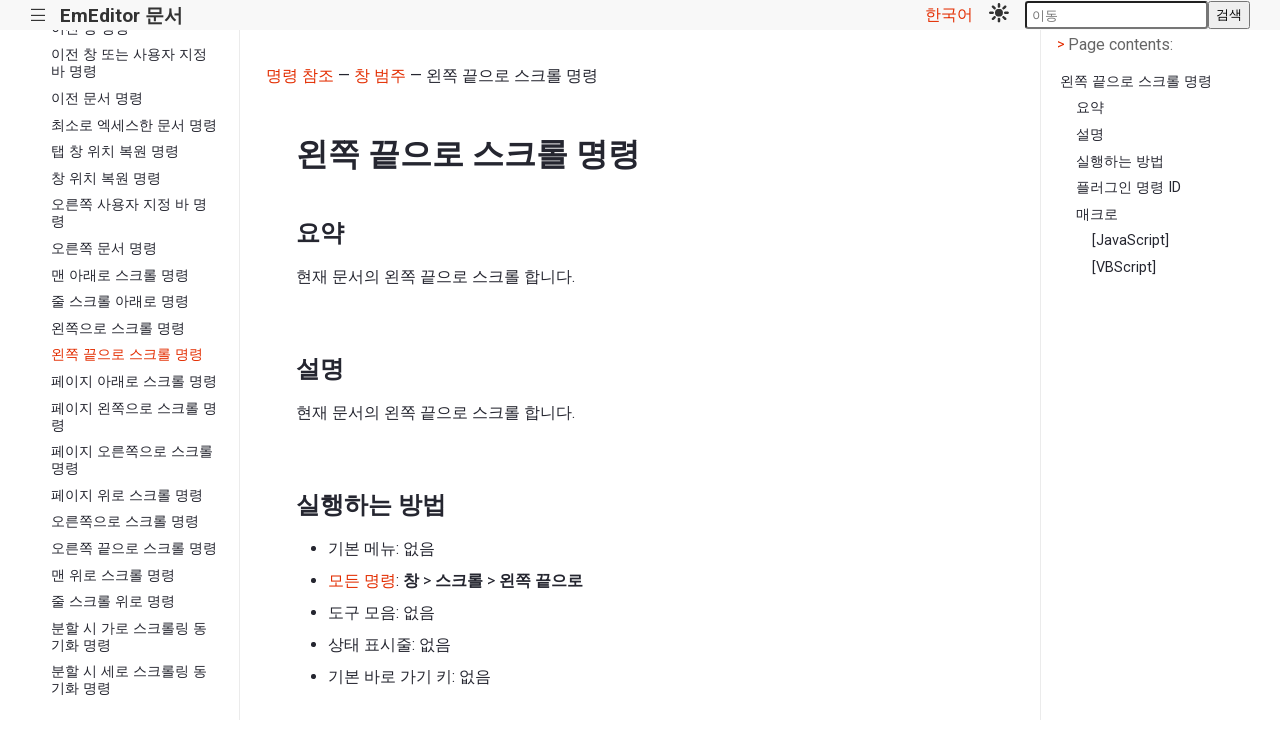

--- FILE ---
content_type: text/html; charset=utf-8
request_url: https://www.emeditor.org/ko/cmd/window/scroll_left_edge.html
body_size: 2975
content:
<!doctype html><html lang=ko data-content_root=../../><meta charset=utf-8><meta name=viewport content="width=device-width,initial-scale=1"><meta name=viewport content="width=device-width,initial-scale=1"><title>왼쪽 끝으로 스크롤 명령 &#8212; EmEditor 문서</title><link rel=stylesheet href="../../_static/pygments.css?v=b86133f3"><link rel=stylesheet href="../../_static/basic_mod.css?v=e117dc7c"><link rel=stylesheet href="../../_static/custom.css?v=c2161056"><script src="../../_static/documentation_options.js?v=ea29c55e"></script><script src="../../_static/doctools.js?v=9bcbadda"></script><script src="../../_static/sphinx_highlight.js?v=dc90522c"></script><script src="../../_static/translations.js?v=afa94a99"></script><meta name=description content="왼쪽 끝으로 스크롤 명령 &#8212; EmEditor  문서"><link rel=preload as=style href='https://fonts.googleapis.com/css2?family=Roboto&family=Roboto:wght@700&family=Roboto+Mono&family=Noto+Sans+JP&display=swap' referrerpolicy=no-referrer><link rel=stylesheet href="https://fonts.googleapis.com/css2?family=Roboto&family=Roboto:wght@700&family=Roboto+Mono&family=Noto+Sans+JP&display=swap" referrerpolicy=no-referrer><script src=../../_static/js/theme.js></script><script src=../../_static/js/petite-vue.js></script><script src=../../_static/scripts.js></script><script>function getPageName(){return"cmd/window/scroll_left_edge"}</script><link rel=canonical href=https://www.emeditor.org/cmd/window/scroll_left_edge.html><link rel=icon href=../../_static/favicon.ico><link rel=index title=색인 href=../../genindex.html><link rel=search title=검색 href=../../search.html><link rel=next title="페이지 아래로 스크롤 명령" href=scroll_page_down.html><link rel=prev title="왼쪽으로 스크롤 명령" href=scroll_left.html><body data-dark_mode_code_blocks=true><div id=top_nav><nav><p id=toggle_sidebar><a href=# title="Toggle sidebar">|||</a><h1><a href=../../index.html title="Go to homepage">EmEditor 문서</a></h1><div id=languageDropdown class=languageDropdown><a href=# id=languageDropdown-title>한국어</a><div class=languageDropdown-content><a href=# id=languageDropdown-en>English</a>
<a href=# id=languageDropdown-ja>日本語</a>
<a href=# id=languageDropdown-ko>한국어</a>
<a href=# id=languageDropdown-zh-cn>简体中文</a>
<a href=# id=languageDropdown-zh-tw>繁體中文</a></div></div>&nbsp;&nbsp;&nbsp;&nbsp;<a id=mode_toggle href=# @click.prevent=handleClick :title=mode>
<template v-if="mode == 'light'"><img src=../../_static/mode_toggle_light.svg alt="Mode toggle" style=width:20px>
</template><template v-if="mode == 'dark'"><img src=../../_static/mode_toggle_dark.svg alt="Mode toggle" style=width:20px>
</template><template v-if="mode == 'darkest'"><img src=../../_static/mode_toggle_darkest.svg alt="Mode toggle" style=width:20px></template></a><div class=searchbox_wrapper><div id=searchbox style=display:none role=search><h3 id=searchlabel>빠른 검색</h3><div class=searchformwrapper><form class=search action=../../search.html><input name=q aria-labelledby=searchlabel autocomplete=off autocorrect=off autocapitalize=off spellcheck=false placeholder=이동>
<button>검색</button></form></div></div></div></nav></div><div class=sphinxsidebar role=navigation aria-label=Main><div class=sphinxsidebarwrapper><ul class=current><li class=toctree-l1><a class="reference internal" href=../../notice/index.html>알림</a><li class=toctree-l1><a class="reference internal" href=../../howto/index.html>이용 방법</a><li class="toctree-l1 current"><a class="reference internal" href=../index.html>명령 참조</a><ul class=current><li class=toctree-l2><a class="reference internal" href=../file/index.html>파일 범주</a><li class=toctree-l2><a class="reference internal" href=../edit/index.html>편집 범주</a><li class=toctree-l2><a class="reference internal" href=../search/index.html>검색 범주</a><li class=toctree-l2><a class="reference internal" href=../view/index.html>보기 범주</a><li class=toctree-l2><a class="reference internal" href=../diff/index.html>비교 범주</a><li class=toctree-l2><a class="reference internal" href=../macros/index.html>매크로 범주</a><li class=toctree-l2><a class="reference internal" href=../tools/index.html>도구 범주</a><li class="toctree-l2 current"><a class="reference internal" href=index.html>창 범주</a><ul class=current><li class=toctree-l3><a class="reference internal" href=active_pane.html>활성 창 명령</a><li class=toctree-l3><a class="reference internal" href=bottom_custom_bar.html>하위 사용자 지정 바 명령</a><li class=toctree-l3><a class="reference internal" href=group_close_all.html>그룹 닫기 명령</a><li class=toctree-l3><a class="reference internal" href=group_close_left.html>그룹 내 모든 왼쪽 닫기 명령</a><li class=toctree-l3><a class="reference internal" href=group_close_others.html>그룹 내 모든 기타 닫기 명령</a><li class=toctree-l3><a class="reference internal" href=group_close_right.html>그룹 내 모든 오른쪽 닫기 명령</a><li class=toctree-l3><a class="reference internal" href=left_custom_bar.html>왼쪽 사용자 지정 바 명령</a><li class=toctree-l3><a class="reference internal" href=left_doc.html>왼쪽 문서 명령</a><li class=toctree-l3><a class="reference internal" href=move_next_group.html>다음 그룹으로 이동 명령</a><li class=toctree-l3><a class="reference internal" href=move_prev_group.html>이전 그룹으로 이동 명령</a><li class=toctree-l3><a class="reference internal" href=new_group.html>새 그룹 명령</a><li class=toctree-l3><a class="reference internal" href=new_group_cascade.html>새 계단식 배열 그룹 명령</a><li class=toctree-l3><a class="reference internal" href=new_group_horz.html>새 가로 그룹 명령</a><li class=toctree-l3><a class="reference internal" href=new_group_minimize.html>새 최소화 그룹 명령</a><li class=toctree-l3><a class="reference internal" href=new_group_vert.html>새 세로 그룹 명령</a><li class=toctree-l3><a class="reference internal" href=next_pane.html>다음 창 명령</a><li class=toctree-l3><a class="reference internal" href=next_pane_or_bar.html>다음 창 또는 사용자 지정 바 명령</a><li class=toctree-l3><a class="reference internal" href=next_window.html>다음 문서 명령</a><li class=toctree-l3><a class="reference internal" href=next_zorder_doc.html>마지막으로 엑세스한 문서 명령</a><li class=toctree-l3><a class="reference internal" href=prev_pane.html>이전 창 명령</a><li class=toctree-l3><a class="reference internal" href=prev_pane_or_bar.html>이전 창 또는 사용자 지정 바 명령</a><li class=toctree-l3><a class="reference internal" href=prev_window.html>이전 문서 명령</a><li class=toctree-l3><a class="reference internal" href=prev_zorder_doc.html>최소로 엑세스한 문서 명령</a><li class=toctree-l3><a class="reference internal" href=restore_combined_pos.html>탭 창 위치 복원 명령</a><li class=toctree-l3><a class="reference internal" href=restore_pos.html>창 위치 복원 명령</a><li class=toctree-l3><a class="reference internal" href=right_custom_bar.html>오른쪽 사용자 지정 바 명령</a><li class=toctree-l3><a class="reference internal" href=right_doc.html>오른쪽 문서 명령</a><li class=toctree-l3><a class="reference internal" href=scroll_bottom.html>맨 아래로 스크롤 명령</a><li class=toctree-l3><a class="reference internal" href=scroll_down.html>줄 스크롤 아래로 명령</a><li class=toctree-l3><a class="reference internal" href=scroll_left.html>왼쪽으로 스크롤 명령</a><li class="toctree-l3 current"><a class="current reference internal" href=#>왼쪽 끝으로 스크롤 명령</a><li class=toctree-l3><a class="reference internal" href=scroll_page_down.html>페이지 아래로 스크롤 명령</a><li class=toctree-l3><a class="reference internal" href=scroll_page_left.html>페이지 왼쪽으로 스크롤 명령</a><li class=toctree-l3><a class="reference internal" href=scroll_page_right.html>페이지 오른쪽으로 스크롤 명령</a><li class=toctree-l3><a class="reference internal" href=scroll_page_up.html>페이지 위로 스크롤 명령</a><li class=toctree-l3><a class="reference internal" href=scroll_right.html>오른쪽으로 스크롤 명령</a><li class=toctree-l3><a class="reference internal" href=scroll_right_edge.html>오른쪽 끝으로 스크롤 명령</a><li class=toctree-l3><a class="reference internal" href=scroll_top.html>맨 위로 스크롤 명령</a><li class=toctree-l3><a class="reference internal" href=scroll_up.html>줄 스크롤 위로 명령</a><li class=toctree-l3><a class="reference internal" href=sync_horz_scroll_split.html>분할 시 가로 스크롤링 동기화 명령</a><li class=toctree-l3><a class="reference internal" href=sync_vert_scroll_split.html>분할 시 세로 스크롤링 동기화 명령</a><li class=toctree-l3><a class="reference internal" href=top_custom_bar.html>상위 사용자 지정 바 명령</a><li class=toctree-l3><a class="reference internal" href=window_always_top.html>항상 위 명령</a><li class=toctree-l3><a class="reference internal" href=window_always_top_off.html>항상 위 - 꺼짐 명령</a><li class=toctree-l3><a class="reference internal" href=window_always_top_on.html>항상 위 - 켜짐 명령</a><li class=toctree-l3><a class="reference internal" href=window_cascade.html>계단식 배열 명령</a><li class=toctree-l3><a class="reference internal" href=window_combine.html>탭 활성화 명령</a><li class=toctree-l3><a class="reference internal" href=window_combine_off.html>탭 활성화 - 꺼짐 명령</a><li class=toctree-l3><a class="reference internal" href=window_combine_on.html>탭 활성화 - 켜짐 명령</a><li class=toctree-l3><a class="reference internal" href=window_delete_panes.html>분할 제거 명령</a><li class=toctree-l3><a class="reference internal" href=window_menu.html>문서 목록 명령</a><li class=toctree-l3><a class="reference internal" href=window_minimize_all.html>모두 최소화 명령</a><li class=toctree-l3><a class="reference internal" href=window_move_next.html>다음 이동 명령</a><li class=toctree-l3><a class="reference internal" href=window_move_prev.html>이전 이동 명령</a><li class=toctree-l3><a class="reference internal" href=window_split.html>분할 명령</a><li class=toctree-l3><a class="reference internal" href=window_split_horz.html>가로 분할 명령</a><li class=toctree-l3><a class="reference internal" href=window_split_horz_fix.html>가로 분할 후 위치 고정 명령</a><li class=toctree-l3><a class="reference internal" href=window_split_horz_toggle.html>가로 분할 설정/해제 명령</a><li class=toctree-l3><a class="reference internal" href=window_split_vert.html>세로 분할 명령</a><li class=toctree-l3><a class="reference internal" href=window_split_vert_fix.html>세로 분할 후 위치 고정 명령</a><li class=toctree-l3><a class="reference internal" href=window_split_vert_toggle.html>세로 분할 설정/해제 명령</a><li class=toctree-l3><a class="reference internal" href=window_tile_horz.html>가로 바둑판식 배열 명령</a><li class=toctree-l3><a class="reference internal" href=window_tile_vert.html>세로 바둑판식 배열 명령</a></ul><li class=toctree-l2><a class="reference internal" href=../help/index.html>도움말 범주</a></ul><li class=toctree-l1><a class="reference internal" href=../../dlg/index.html>대화 상자</a><li class=toctree-l1><a class="reference internal" href=../../macro/index.html>매크로 참조</a><li class=toctree-l1><a class="reference internal" href=../../plugin/index.html>플러그 인 참조</a><li class=toctree-l1><a class="reference internal" href=../../purchase/index.html>구매 방법</a><li class=toctree-l1><a class="reference internal" href=../../history/index.html>기록</a><li class=toctree-l1><a class="reference internal" href=../../support/index.html>지원</a><li class=toctree-l1><a class="reference internal" href=../../glossary/index.html>용어집</a><li class=toctree-l1><a class="reference internal" href=../../howto/file/file_commandline.html>명령 줄 옵션을 이용하기</a></ul></div></div><div class=document><div style=margin-left:2vw><p><a href=../index.html>명령 참조</a> &mdash;
<a href=index.html>창 범주</a> &mdash;
왼쪽 끝으로 스크롤 명령</div><div class=documentwrapper><div class=bodywrapper><div class=body role=main><section id=id1><h1>왼쪽 끝으로 스크롤 명령<a class=headerlink href=#id1 title="Link to this heading">¶</a></h1><section id=id2><h2>요약<a class=headerlink href=#id2 title="Link to this heading">¶</a></h2><p>현재 문서의 왼쪽 끝으로 스크롤 합니다.</section><section id=id3><h2>설명<a class=headerlink href=#id3 title="Link to this heading">¶</a></h2><p>현재 문서의 왼쪽 끝으로 스크롤 합니다.</section><section id=id4><h2>실행하는 방법<a class=headerlink href=#id4 title="Link to this heading">¶</a></h2><ul class=simple><li><p>기본 메뉴: 없음<li><p><a class="reference internal" href=../tools/all_commands.html><span class="doc std std-doc">모든 명령</span></a>: <strong>창</strong> > <strong>스크롤</strong> > <strong>왼쪽 끝으로</strong><li><p>도구 모음: 없음<li><p>상태 표시줄: 없음<li><p>기본 바로 가기 키: 없음</ul></section><section id=id><h2>플러그인 명령 ID<a class=headerlink href=#id title="Link to this heading">¶</a></h2><div class="highlight-none notranslate"><div class=highlight><pre><span></span>EEID_SCROLL_LEFT_EDGE (3870)
</pre></div></div></section><section id=id5><h2>매크로<a class=headerlink href=#id5 title="Link to this heading">¶</a></h2><section id=javascript><h3>[JavaScript]<a class=headerlink href=#javascript title="Link to this heading">¶</a></h3><div class="highlight-none notranslate"><div class=highlight><pre><span></span>editor.ExecuteCommandByID(3870);
</pre></div></div></section><section id=vbscript><h3>[VBScript]<a class=headerlink href=#vbscript title="Link to this heading">¶</a></h3><div class="highlight-none notranslate"><div class=highlight><pre><span></span>editor.ExecuteCommandByID 3870
</pre></div></div></section></section></section><div class=clearer></div></div></div></div><div id=show_right_sidebar><p><a class=toggle_right_sidebar href=#><span class=icon>&lt;</span><span>Page contents</span></a></div><div id=right_sidebar><p><a class=toggle_right_sidebar href=#><span class=icon>></span><span>Page contents:</span></a><div class=page_toc><ul><li><a class="reference internal" href=#>왼쪽 끝으로 스크롤 명령</a><ul><li><a class="reference internal" href=#id2>요약</a><li><a class="reference internal" href=#id3>설명</a><li><a class="reference internal" href=#id4>실행하는 방법</a><li><a class="reference internal" href=#id>플러그인 명령 ID</a><li><a class="reference internal" href=#id5>매크로</a><ul><li><a class="reference internal" href=#javascript>[JavaScript]</a><li><a class="reference internal" href=#vbscript>[VBScript]</a></ul></ul></ul></div></div><div class=clearer></div></div><div class=footer role=contentinfo>&#169; 저작권 2025 Emurasoft.</div><div style=padding-bottom:50px>

--- FILE ---
content_type: text/css; charset=utf-8
request_url: https://www.emeditor.org/ko/_static/pygments.css?v=b86133f3
body_size: 8
content:
pre{line-height:125%}td.linenos .normal{color:inherit;background-color:initial;padding-left:5px;padding-right:5px}span.linenos{color:inherit;background-color:initial;padding-left:5px;padding-right:5px}td.linenos .special{color:#000;background-color:#ffffc0;padding-left:5px;padding-right:5px}span.linenos.special{color:#000;background-color:#ffffc0;padding-left:5px;padding-right:5px}.highlight .hll{background-color:#ffc}.highlight{background:#f8f8f8}.highlight .c{color:#3d7b7b;font-style:italic}.highlight .err{border:1px solid red}.highlight .k{color:green;font-weight:700}.highlight .o{color:#666}.highlight .ch{color:#3d7b7b;font-style:italic}.highlight .cm{color:#3d7b7b;font-style:italic}.highlight .cp{color:#9c6500}.highlight .cpf{color:#3d7b7b;font-style:italic}.highlight .c1{color:#3d7b7b;font-style:italic}.highlight .cs{color:#3d7b7b;font-style:italic}.highlight .gd{color:#a00000}.highlight .ge{font-style:italic}.highlight .ges{font-weight:700;font-style:italic}.highlight .gr{color:#e40000}.highlight .gh{color:navy;font-weight:700}.highlight .gi{color:#008400}.highlight .go{color:#717171}.highlight .gp{color:navy;font-weight:700}.highlight .gs{font-weight:700}.highlight .gu{color:purple;font-weight:700}.highlight .gt{color:#04d}.highlight .kc{color:green;font-weight:700}.highlight .kd{color:green;font-weight:700}.highlight .kn{color:green;font-weight:700}.highlight .kp{color:green}.highlight .kr{color:green;font-weight:700}.highlight .kt{color:#b00040}.highlight .m{color:#666}.highlight .s{color:#ba2121}.highlight .na{color:#687822}.highlight .nb{color:green}.highlight .nc{color:#00f;font-weight:700}.highlight .no{color:#800}.highlight .nd{color:#a2f}.highlight .ni{color:#717171;font-weight:700}.highlight .ne{color:#cb3f38;font-weight:700}.highlight .nf{color:#00f}.highlight .nl{color:#767600}.highlight .nn{color:#00f;font-weight:700}.highlight .nt{color:green;font-weight:700}.highlight .nv{color:#19177c}.highlight .ow{color:#a2f;font-weight:700}.highlight .w{color:#bbb}.highlight .mb{color:#666}.highlight .mf{color:#666}.highlight .mh{color:#666}.highlight .mi{color:#666}.highlight .mo{color:#666}.highlight .sa{color:#ba2121}.highlight .sb{color:#ba2121}.highlight .sc{color:#ba2121}.highlight .dl{color:#ba2121}.highlight .sd{color:#ba2121;font-style:italic}.highlight .s2{color:#ba2121}.highlight .se{color:#aa5d1f;font-weight:700}.highlight .sh{color:#ba2121}.highlight .si{color:#a45a77;font-weight:700}.highlight .sx{color:green}.highlight .sr{color:#a45a77}.highlight .s1{color:#ba2121}.highlight .ss{color:#19177c}.highlight .bp{color:green}.highlight .fm{color:#00f}.highlight .vc{color:#19177c}.highlight .vg{color:#19177c}.highlight .vi{color:#19177c}.highlight .vm{color:#19177c}.highlight .il{color:#666}

--- FILE ---
content_type: text/css; charset=utf-8
request_url: https://www.emeditor.org/ko/_static/basic_mod.css?v=e117dc7c
body_size: 3184
content:
@import 'https://fonts.googleapis.com/css2?family=Roboto&family=Roboto:wght@700&family=Roboto+Mono&family=Noto+Sans+JP&display=swap';:root{--codeBackgroundColor:#f8f8f8;--inlineCodeBackgroundColor:#f8f8f8;--codeBlue:#0000ff;--codeGreen:#008000;--dividerColor:rgba(0, 0, 0, 0.08);--faintFontColor:rgba(0, 0, 0, 0.6);--fontColor:#252630;--linkColor:#2980b9;--mainBackgroundColor:white;--mainNavColor:#3889ce;--notificationBannerColor:#176bb0;--searchHighlightColor:#fff150;--sidebarColor:white;--navbarHeight:4rem}:root[data-mode=darkest]{--mainBackgroundColor:black;--sidebarColor:black;--codeBackgroundColor:rgba(255, 255, 255, 0.1);--inlineCodeBackgroundColor:rgba(255, 255, 255, 0.1)}:root[data-mode=dark]{--mainBackgroundColor:#242429;--sidebarColor:#242429;--codeBackgroundColor:rgba(0, 0, 0, 0.1);--inlineCodeBackgroundColor:rgba(255, 255, 255, 0.06)}:root[data-mode=dark],:root[data-mode=darkest]{--codeBlue:#77baff;--codeGreen:#38c038;--dividerColor:rgba(255, 255, 255, 0.1);--faintFontColor:rgba(255, 255, 255, 0.6);--fontColor:white;--linkColor:#319be0;--searchHighlightColor:#fe8e04}body{font-family:roboto,noto sans jp,sans-serif;background-color:var(--mainBackgroundColor);color:var(--fontColor)}h1{font-size:2rem}h2{font-size:1.5rem}h3{font-size:1.17rem}a{color:var(--linkColor);text-decoration:none}html{height:100%;scroll-padding-top:var(--navbarHeight)}html,body{padding:0;margin:0;min-height:100%}body{display:flex;flex-direction:column}div#searchbox h3#searchlabel{display:none}div#searchbox form.search{display:flex;flex-direction:row}div#searchbox form.search input{display:block;box-sizing:border-box;padding:.3rem;color:rgba(0,0,0,.7);border-radius:.2rem}div#searchbox form.search input[type=text]{border:none;background-color:rgba(255,255,255,.6);flex-grow:1;margin-right:.2rem}div#searchbox form.search input[type=text]::placeholder{color:rgba(0,0,0,.6)}div#searchbox form.search input[type=submit]{cursor:pointer;color:var(--mainNavColor);flex-grow:0;border:none;background-color:#fff}div#top_nav{position:fixed;top:0;left:0;right:0;color:#fff;z-index:100}div#top_nav div#notification_banner{background-color:var(--notificationBannerColor);box-sizing:border-box;padding:.1rem 1rem;display:flex;flex-direction:row;align-items:center;justify-content:right}div#top_nav div#notification_banner a.close{flex-grow:0;flex-shrink:0;color:rgba(255,255,255,.85);text-align:right;font-size:.6rem;text-transform:uppercase;display:block;text-decoration:none;margin-left:.5rem}div#top_nav div#notification_banner a.close:hover{color:#fff}div#top_nav div#notification_banner p{flex-grow:1;margin:0;text-align:center;font-size:.9rem;line-height:1.2;padding:.4rem 0}div#top_nav div#notification_banner p a{color:#fff;text-decoration:underline}div#top_nav nav{background-color:var(--mainNavColor);box-sizing:border-box;padding:1rem;display:flex;flex-direction:row;align-items:center}div#top_nav nav h1{flex-grow:1;font-size:1.2rem;margin:0;padding:0 0 0 .8rem;line-height:1}div#top_nav nav h1 a{color:#fff}div#top_nav nav h1 img{height:1.3rem;width:auto}div#top_nav nav p#toggle_sidebar{transform:rotate(90deg);letter-spacing:.1rem;flex-grow:0;margin:0;padding:0}div#top_nav nav p#toggle_sidebar a{color:#fff;font-weight:700}div#top_nav nav a#mode_toggle,div#top_nav nav a#source_link{margin-right:1rem;display:block;flex-grow:0}div#top_nav nav a#mode_toggle svg,div#top_nav nav a#source_link svg{height:1.3rem;width:1.3rem;vertical-align:middle}div#top_nav nav p.mobile_search_link{margin:0}@media(min-width:50rem){div#top_nav nav p.mobile_search_link{display:none}}div#top_nav nav p.mobile_search_link a{color:#fff}div#top_nav nav p.mobile_search_link a svg{height:1rem;vertical-align:middle}@media(max-width:50rem){div#top_nav nav div.searchbox_wrapper{display:none}}div#top_nav nav div.searchbox_wrapper div#searchbox{align-items:center;display:flex!important;flex-direction:row-reverse}div#top_nav nav div.searchbox_wrapper div#searchbox p.highlight-link{margin:0 .5rem 0 0}div#top_nav nav div.searchbox_wrapper div#searchbox p.highlight-link a{color:rgba(255,255,255,.8);font-size:.8em;padding-right:.5rem;text-decoration:underline}div#top_nav nav div.searchbox_wrapper div#searchbox p.highlight-link a:hover{color:#fff}div.document{flex-grow:1;margin-top:2rem;margin-bottom:5rem;margin-left:15rem;margin-right:15rem;padding-top:var(--navbarHeight)}@media(max-width:50rem){div.document{margin-left:0;margin-right:0}}div.document section,div.document div.section{margin:4rem 0}div.document section:first-child,div.document div.section:first-child{margin-top:0}div.document section>section,div.document div.section>div.section{margin:4rem 0}div.document section>section>section,div.document div.section>div.section>div.section{margin:2rem 0 0}div.document section>section>section>section,div.document div.section>div.section>div.section>div.section{margin:1.5rem 0 0}div.document h1+section,div.document h1+div.section{margin-top:2.5rem!important}div.document h2+section,div.document h2+div.section{margin-top:1.5rem!important}div.document img{max-width:100%}div.document code{padding:2px 4px;background-color:var(--inlineCodeBackgroundColor);border-radius:.2rem;font-family:roboto mono,monospace;font-size:.9em}div.document div.documentwrapper{max-width:45rem;margin:0 auto;flex-grow:1;box-sizing:border-box;padding:1rem}div.document div.highlight{color:#252630;box-sizing:border-box;padding:.2rem 1rem;margin:.5rem 0;border-radius:.2rem;font-size:.9rem}div.document div.highlight pre{font-family:roboto mono,monospace,Monaco,Consolas,Andale Mono}div.document div[class*=highlight]{overflow-x:auto}div.document a.headerlink{font-size:.6em;display:none;padding-left:.5rem;vertical-align:middle}div.document h1,div.document h2,div.document h3,div.document h4,div.document h5,div.document h6,div.document str,div.document b{font-weight:700}div.document h1{margin:.8rem 0 .5rem}div.document h2{margin:.8rem 0 .5rem}div.document h3,div.document h4{margin:1rem 0 .5rem}div.document h1:hover a.headerlink,div.document h2:hover a.headerlink,div.document h3:hover a.headerlink,div.document h4:hover a.headerlink{display:inline-block}div.document p,div.document li{font-size:1rem;line-height:1.5}div.document li p{margin:0 0 .5rem}div.document ul,div.document ol{padding-left:2rem}div.document dd{margin-left:1.5rem}div.document hr{border:none;height:1px;background-color:var(--dividerColor);margin:2rem 0}div.document table.docutils{border-collapse:collapse}div.document table.docutils th,div.document table.docutils td{border:1px solid var(--dividerColor);box-sizing:border-box;padding:.5rem 1rem}div.document table.docutils th p,div.document table.docutils th ul,div.document table.docutils td p,div.document table.docutils td ul{margin:.3rem 0}div.document table.docutils th ul,div.document table.docutils td ul{padding-left:1rem}div.document form input{padding:.5rem}div.document form input[type=submit],div.document form button{border:none;background-color:var(--mainNavColor);color:#fff;padding:.5rem 1rem;border-radius:.2rem}div.document span.highlighted{background-color:var(--searchHighlightColor);padding:0 .1em}div.document div#search-results{padding-top:2rem}div.document div#search-results p.search-summary{font-size:.8em}div.document div#search-results ul.search{list-style:none;padding-left:0}div.document div#search-results ul.search li{border-bottom:1px solid var(--dividerColor);margin:0;padding:2rem 0}div.document div#search-results ul.search li>a:first-child{font-size:1.2rem}div.document dd ul,div.document dd ol{padding-left:1rem}div.document dl.py{margin-bottom:2rem}div.document dl.py dt.sig{background-color:var(--codeBackgroundColor);color:var(--fontColor);box-sizing:border-box;font-family:roboto mono,monospace,Monaco,Consolas,Andale Mono;font-size:.9rem;padding:1rem;border-left:5px solid rgba(0,0,0,.1);border-radius:.2rem}div.document dl.py em.property{color:var(--sidebarColor);font-weight:700}div.document dl.py span.sig-name{color:var(--codeBlue);font-weight:700}div.document dl.py em.property{color:var(--codeGreen)}div.document dl.py em.sig-param{margin-left:2rem}div.document dl.py em.sig-param span.default_value{color:var(--codeGreen)}div.document dl.py span.sig-return span.sig-return-typehint{color:var(--fontColor)}div.document dl.py span.sig-return span.sig-return-typehint pre{color:var(--fontColor)}div.document dl.py em.sig-param>span:first-child{font-weight:700}div.document dl.cpp,div.document dl.c{margin-bottom:1rem}div.document dl.cpp dt.sig,div.document dl.c dt.sig{background-color:var(--codeBackgroundColor);color:var(--fontColor);box-sizing:border-box;font-family:roboto mono,monospace,Monaco,Consolas,Andale Mono;font-size:.9rem;padding:1rem;border-left:5px solid rgba(0,0,0,.1);border-radius:.2rem;line-height:1.4}div.document dl.cpp span.sig-name,div.document dl.c span.sig-name{color:var(--codeBlue);font-weight:700}div.document dl.cpp span.sig-indent,div.document dl.c span.sig-indent{margin-left:2rem}div.document dl.cpp span.target+span,div.document dl.c span.target+span{color:var(--codeGreen)}div.document dl.cpp span.sig-param>span:first-child,div.document dl.c span.sig-param>span:first-child{font-weight:700}div.document div.admonition{box-shadow:0 0 0 1px var(--dividerColor);border-radius:.2rem;margin:1rem 0;overflow:hidden}div.document div.admonition p{box-sizing:border-box;font-size:.9rem;padding:.5rem;margin:0}div.document div.admonition p:first-child{padding-bottom:0;margin-bottom:0}div.document div.admonition p+p{padding-top:.2rem}div.document div.admonition p.admonition-title{font-weight:bolder;letter-spacing:.01rem}div.document div.admonition.hint,div.document div.admonition.important,div.document div.admonition.tip{border-left:5px solid #56b79c}div.document div.admonition.hint p.admonition-title,div.document div.admonition.important p.admonition-title,div.document div.admonition.tip p.admonition-title{color:#56b79c}div.document div.admonition.note{border-left:5px solid #587f9f}div.document div.admonition.note p.admonition-title{color:#587f9f}div.document div.admonition.danger,div.document div.admonition.error{border-left:5px solid #e6a39a}div.document div.admonition.danger p.admonition-title,div.document div.admonition.error p.admonition-title{color:#e6a39a}div.document div.admonition.attention,div.document div.admonition.caution,div.document div.admonition.warning{border-left:5px solid #e7b486}div.document div.admonition.attention p.admonition-title,div.document div.admonition.caution p.admonition-title,div.document div.admonition.warning p.admonition-title{color:#e7b486}div.sphinxsidebar{background-color:var(--sidebarColor);border-right:1px solid var(--dividerColor);position:fixed;left:0;top:0;bottom:0;width:15rem;box-sizing:border-box;padding:var(--navbarHeight)1rem 1rem}@media(max-width:50rem){div.sphinxsidebar{display:none}}div.sphinxsidebar div.sphinxsidebarwrapper{height:100%;overflow-y:auto}div.sphinxsidebar ul{padding-left:0;list-style:none}div.sphinxsidebar ul li{font-size:.9rem;line-height:1.2}div.sphinxsidebar ul li a{display:block;box-sizing:border-box;padding:0 .2rem .6rem;color:var(--fontColor);text-decoration:none}div.sphinxsidebar ul li a.current{color:var(--linkColor)}div.sphinxsidebar ul li a:hover{color:var(--linkColor)}div.sphinxsidebar ul li>ul{padding-left:1rem}div.sphinxsidebar p{color:var(--faintFontColor)}div#show_right_sidebar{position:fixed;right:0;top:0;z-index:20;background-color:var(--sidebarColor);border-left:1px solid var(--dividerColor);border-bottom:1px solid var(--dividerColor);padding:var(--navbarHeight)1rem 0}div#show_right_sidebar p{font-size:.9em}div#show_right_sidebar p span{color:var(--faintFontColor);vertical-align:middle}div#show_right_sidebar p span.icon{color:var(--linkColor);font-size:.9em;padding-right:.2rem}div#right_sidebar{position:fixed;right:0;top:0;z-index:50;background-color:var(--sidebarColor);width:15rem;border-left:1px solid var(--dividerColor);box-sizing:border-box;padding:var(--navbarHeight)1rem 1rem;height:100%;overflow-y:auto}div#right_sidebar p span{color:var(--faintFontColor);vertical-align:middle}div#right_sidebar p span.icon{color:var(--linkColor);font-size:.9em;padding-right:.2rem}div#right_sidebar ul{padding-left:0;list-style:none}div#right_sidebar ul li{font-size:.9rem;line-height:1.2}div#right_sidebar ul li a{display:block;box-sizing:border-box;padding:0 .2rem .6rem;color:var(--fontColor);text-decoration:none}div#right_sidebar ul li a.current{color:var(--linkColor)}div#right_sidebar ul li a:hover{color:var(--linkColor)}div#right_sidebar ul li>ul{padding-left:1rem}div#right_sidebar p{color:var(--faintFontColor)}@media(max-width:50rem){div#right_sidebar{display:none}}div.footer{box-sizing:border-box;padding-top:2rem;font-size:.7rem;text-align:center;text-transform:uppercase;color:var(--faintFontColor)}p#theme_credit{font-size:.6rem;text-transform:uppercase;text-align:center;color:var(--faintFontColor)}div.button_nav_wrapper{margin-left:15rem;margin-right:15rem}@media(max-width:50rem){div.button_nav_wrapper{margin-left:0;margin-right:0}}div.button_nav_wrapper div.button_nav{max-width:45rem;margin:0 auto;display:flex;flex-direction:row;width:100%}div.button_nav_wrapper div.button_nav div{box-sizing:border-box;padding:1rem;flex:50%}div.button_nav_wrapper div.button_nav div a{display:block}div.button_nav_wrapper div.button_nav div a span{vertical-align:middle}div.button_nav_wrapper div.button_nav div a span.icon{font-weight:700;font-size:.8em}div.button_nav_wrapper div.button_nav div.left a{text-align:left}div.button_nav_wrapper div.button_nav div.left a span.icon{padding-right:.4rem}div.button_nav_wrapper div.button_nav div.right a{text-align:right}div.button_nav_wrapper div.button_nav div.right a span.icon{padding-left:.4rem}:root[data-mode=dark] body[data-dark_mode_code_blocks=true] .highlight,:root[data-mode=darkest] body[data-dark_mode_code_blocks=true] .highlight{--black:#000000;--red:#ff9393;--darkBlue:#3a37ff;--grey:#a8a8a8;--pink:#ff99d8;--torquoise:#68e9e9;--brown:#d48a00;--purple:#ce04e9;--paleYellow:#454534;background:var(--codeBackgroundColor);color:var(--fontColor)}:root[data-mode=dark] body[data-dark_mode_code_blocks=true] .highlight pre,:root[data-mode=darkest] body[data-dark_mode_code_blocks=true] .highlight pre{line-height:125%}:root[data-mode=dark] body[data-dark_mode_code_blocks=true] .highlight td.linenos .normal,:root[data-mode=darkest] body[data-dark_mode_code_blocks=true] .highlight td.linenos .normal{color:inherit;background-color:initial;padding-left:5px;padding-right:5px}:root[data-mode=dark] body[data-dark_mode_code_blocks=true] .highlight span.linenos,:root[data-mode=darkest] body[data-dark_mode_code_blocks=true] .highlight span.linenos{color:inherit;background-color:initial;padding-left:5px;padding-right:5px}:root[data-mode=dark] body[data-dark_mode_code_blocks=true] .highlight td.linenos .special,:root[data-mode=darkest] body[data-dark_mode_code_blocks=true] .highlight td.linenos .special{color:var(--black);background-color:var(--paleYellow);padding-left:5px;padding-right:5px}:root[data-mode=dark] body[data-dark_mode_code_blocks=true] .highlight span.linenos.special,:root[data-mode=darkest] body[data-dark_mode_code_blocks=true] .highlight span.linenos.special{color:var(--black);background-color:var(--paleYellow);padding-left:5px;padding-right:5px}:root[data-mode=dark] body[data-dark_mode_code_blocks=true] .highlight .hll,:root[data-mode=darkest] body[data-dark_mode_code_blocks=true] .highlight .hll{background-color:var(--paleYellow)}:root[data-mode=dark] body[data-dark_mode_code_blocks=true] .highlight .c,:root[data-mode=darkest] body[data-dark_mode_code_blocks=true] .highlight .c{color:var(--torquoise);font-style:italic}:root[data-mode=dark] body[data-dark_mode_code_blocks=true] .highlight .err,:root[data-mode=darkest] body[data-dark_mode_code_blocks=true] .highlight .err{border:1px solid var(--red)}:root[data-mode=dark] body[data-dark_mode_code_blocks=true] .highlight .k,:root[data-mode=darkest] body[data-dark_mode_code_blocks=true] .highlight .k{color:var(--codeGreen);font-weight:700}:root[data-mode=dark] body[data-dark_mode_code_blocks=true] .highlight .o,:root[data-mode=darkest] body[data-dark_mode_code_blocks=true] .highlight .o{color:var(--grey)}:root[data-mode=dark] body[data-dark_mode_code_blocks=true] .highlight .ch,:root[data-mode=darkest] body[data-dark_mode_code_blocks=true] .highlight .ch{color:var(--torquoise);font-style:italic}:root[data-mode=dark] body[data-dark_mode_code_blocks=true] .highlight .cm,:root[data-mode=darkest] body[data-dark_mode_code_blocks=true] .highlight .cm{color:var(--torquoise);font-style:italic}:root[data-mode=dark] body[data-dark_mode_code_blocks=true] .highlight .cp,:root[data-mode=darkest] body[data-dark_mode_code_blocks=true] .highlight .cp{color:var(--brown)}:root[data-mode=dark] body[data-dark_mode_code_blocks=true] .highlight .cpf,:root[data-mode=darkest] body[data-dark_mode_code_blocks=true] .highlight .cpf{color:var(--torquoise);font-style:italic}:root[data-mode=dark] body[data-dark_mode_code_blocks=true] .highlight .c1,:root[data-mode=darkest] body[data-dark_mode_code_blocks=true] .highlight .c1{color:var(--torquoise);font-style:italic}:root[data-mode=dark] body[data-dark_mode_code_blocks=true] .highlight .cs,:root[data-mode=darkest] body[data-dark_mode_code_blocks=true] .highlight .cs{color:var(--torquoise);font-style:italic}:root[data-mode=dark] body[data-dark_mode_code_blocks=true] .highlight .gd,:root[data-mode=darkest] body[data-dark_mode_code_blocks=true] .highlight .gd{color:var(--red)}:root[data-mode=dark] body[data-dark_mode_code_blocks=true] .highlight .ge,:root[data-mode=darkest] body[data-dark_mode_code_blocks=true] .highlight .ge{font-style:italic}:root[data-mode=dark] body[data-dark_mode_code_blocks=true] .highlight .gr,:root[data-mode=darkest] body[data-dark_mode_code_blocks=true] .highlight .gr{color:var(--red)}:root[data-mode=dark] body[data-dark_mode_code_blocks=true] .highlight .gh,:root[data-mode=darkest] body[data-dark_mode_code_blocks=true] .highlight .gh{color:var(--codeBlue);font-weight:700}:root[data-mode=dark] body[data-dark_mode_code_blocks=true] .highlight .gi,:root[data-mode=darkest] body[data-dark_mode_code_blocks=true] .highlight .gi{color:var(--codeGreen)}:root[data-mode=dark] body[data-dark_mode_code_blocks=true] .highlight .go,:root[data-mode=darkest] body[data-dark_mode_code_blocks=true] .highlight .go{color:var(--grey)}:root[data-mode=dark] body[data-dark_mode_code_blocks=true] .highlight .gp,:root[data-mode=darkest] body[data-dark_mode_code_blocks=true] .highlight .gp{color:var(--codeBlue);font-weight:700}:root[data-mode=dark] body[data-dark_mode_code_blocks=true] .highlight .gs,:root[data-mode=darkest] body[data-dark_mode_code_blocks=true] .highlight .gs{font-weight:700}:root[data-mode=dark] body[data-dark_mode_code_blocks=true] .highlight .gu,:root[data-mode=darkest] body[data-dark_mode_code_blocks=true] .highlight .gu{color:var(--purple);font-weight:700}:root[data-mode=dark] body[data-dark_mode_code_blocks=true] .highlight .gt,:root[data-mode=darkest] body[data-dark_mode_code_blocks=true] .highlight .gt{color:var(--codeBlue)}:root[data-mode=dark] body[data-dark_mode_code_blocks=true] .highlight .kc,:root[data-mode=darkest] body[data-dark_mode_code_blocks=true] .highlight .kc{color:var(--codeGreen);font-weight:700}:root[data-mode=dark] body[data-dark_mode_code_blocks=true] .highlight .kd,:root[data-mode=darkest] body[data-dark_mode_code_blocks=true] .highlight .kd{color:var(--codeGreen);font-weight:700}:root[data-mode=dark] body[data-dark_mode_code_blocks=true] .highlight .kn,:root[data-mode=darkest] body[data-dark_mode_code_blocks=true] .highlight .kn{color:var(--codeGreen);font-weight:700}:root[data-mode=dark] body[data-dark_mode_code_blocks=true] .highlight .kp,:root[data-mode=darkest] body[data-dark_mode_code_blocks=true] .highlight .kp{color:var(--codeGreen)}:root[data-mode=dark] body[data-dark_mode_code_blocks=true] .highlight .kr,:root[data-mode=darkest] body[data-dark_mode_code_blocks=true] .highlight .kr{color:var(--codeGreen);font-weight:700}:root[data-mode=dark] body[data-dark_mode_code_blocks=true] .highlight .kt,:root[data-mode=darkest] body[data-dark_mode_code_blocks=true] .highlight .kt{color:var(--red)}:root[data-mode=dark] body[data-dark_mode_code_blocks=true] .highlight .m,:root[data-mode=darkest] body[data-dark_mode_code_blocks=true] .highlight .m{color:var(--grey)}:root[data-mode=dark] body[data-dark_mode_code_blocks=true] .highlight .s,:root[data-mode=darkest] body[data-dark_mode_code_blocks=true] .highlight .s{color:var(--red)}:root[data-mode=dark] body[data-dark_mode_code_blocks=true] .highlight .na,:root[data-mode=darkest] body[data-dark_mode_code_blocks=true] .highlight .na{color:var(--codeGreen)}:root[data-mode=dark] body[data-dark_mode_code_blocks=true] .highlight .nb,:root[data-mode=darkest] body[data-dark_mode_code_blocks=true] .highlight .nb{color:var(--codeGreen)}:root[data-mode=dark] body[data-dark_mode_code_blocks=true] .highlight .nc,:root[data-mode=darkest] body[data-dark_mode_code_blocks=true] .highlight .nc{color:var(--codeBlue);font-weight:700}:root[data-mode=dark] body[data-dark_mode_code_blocks=true] .highlight .no,:root[data-mode=darkest] body[data-dark_mode_code_blocks=true] .highlight .no{color:var(--red)}:root[data-mode=dark] body[data-dark_mode_code_blocks=true] .highlight .nd,:root[data-mode=darkest] body[data-dark_mode_code_blocks=true] .highlight .nd{color:var(--purple)}:root[data-mode=dark] body[data-dark_mode_code_blocks=true] .highlight .ni,:root[data-mode=darkest] body[data-dark_mode_code_blocks=true] .highlight .ni{color:var(--grey);font-weight:700}:root[data-mode=dark] body[data-dark_mode_code_blocks=true] .highlight .ne,:root[data-mode=darkest] body[data-dark_mode_code_blocks=true] .highlight .ne{color:var(--red);font-weight:700}:root[data-mode=dark] body[data-dark_mode_code_blocks=true] .highlight .nf,:root[data-mode=darkest] body[data-dark_mode_code_blocks=true] .highlight .nf{color:var(--codeBlue)}:root[data-mode=dark] body[data-dark_mode_code_blocks=true] .highlight .nl,:root[data-mode=darkest] body[data-dark_mode_code_blocks=true] .highlight .nl{color:var(--codeGreen)}:root[data-mode=dark] body[data-dark_mode_code_blocks=true] .highlight .nn,:root[data-mode=darkest] body[data-dark_mode_code_blocks=true] .highlight .nn{color:var(--codeBlue);font-weight:700}:root[data-mode=dark] body[data-dark_mode_code_blocks=true] .highlight .nt,:root[data-mode=darkest] body[data-dark_mode_code_blocks=true] .highlight .nt{color:var(--codeGreen);font-weight:700}:root[data-mode=dark] body[data-dark_mode_code_blocks=true] .highlight .nv,:root[data-mode=darkest] body[data-dark_mode_code_blocks=true] .highlight .nv{color:var(--darkBlue)}:root[data-mode=dark] body[data-dark_mode_code_blocks=true] .highlight .ow,:root[data-mode=darkest] body[data-dark_mode_code_blocks=true] .highlight .ow{color:var(--pink);font-weight:700}:root[data-mode=dark] body[data-dark_mode_code_blocks=true] .highlight .w,:root[data-mode=darkest] body[data-dark_mode_code_blocks=true] .highlight .w{color:var(--grey)}:root[data-mode=dark] body[data-dark_mode_code_blocks=true] .highlight .mb,:root[data-mode=darkest] body[data-dark_mode_code_blocks=true] .highlight .mb{color:var(--grey)}:root[data-mode=dark] body[data-dark_mode_code_blocks=true] .highlight .mf,:root[data-mode=darkest] body[data-dark_mode_code_blocks=true] .highlight .mf{color:var(--grey)}:root[data-mode=dark] body[data-dark_mode_code_blocks=true] .highlight .mh,:root[data-mode=darkest] body[data-dark_mode_code_blocks=true] .highlight .mh{color:var(--grey)}:root[data-mode=dark] body[data-dark_mode_code_blocks=true] .highlight .mi,:root[data-mode=darkest] body[data-dark_mode_code_blocks=true] .highlight .mi{color:var(--grey)}:root[data-mode=dark] body[data-dark_mode_code_blocks=true] .highlight .mo,:root[data-mode=darkest] body[data-dark_mode_code_blocks=true] .highlight .mo{color:var(--grey)}:root[data-mode=dark] body[data-dark_mode_code_blocks=true] .highlight .sa,:root[data-mode=darkest] body[data-dark_mode_code_blocks=true] .highlight .sa{color:var(--red)}:root[data-mode=dark] body[data-dark_mode_code_blocks=true] .highlight .sb,:root[data-mode=darkest] body[data-dark_mode_code_blocks=true] .highlight .sb{color:var(--red)}:root[data-mode=dark] body[data-dark_mode_code_blocks=true] .highlight .sc,:root[data-mode=darkest] body[data-dark_mode_code_blocks=true] .highlight .sc{color:var(--red)}:root[data-mode=dark] body[data-dark_mode_code_blocks=true] .highlight .dl,:root[data-mode=darkest] body[data-dark_mode_code_blocks=true] .highlight .dl{color:var(--red)}:root[data-mode=dark] body[data-dark_mode_code_blocks=true] .highlight .sd,:root[data-mode=darkest] body[data-dark_mode_code_blocks=true] .highlight .sd{color:var(--red);font-style:italic}:root[data-mode=dark] body[data-dark_mode_code_blocks=true] .highlight .s2,:root[data-mode=darkest] body[data-dark_mode_code_blocks=true] .highlight .s2{color:var(--red)}:root[data-mode=dark] body[data-dark_mode_code_blocks=true] .highlight .se,:root[data-mode=darkest] body[data-dark_mode_code_blocks=true] .highlight .se{color:var(--brown);font-weight:700}:root[data-mode=dark] body[data-dark_mode_code_blocks=true] .highlight .sh,:root[data-mode=darkest] body[data-dark_mode_code_blocks=true] .highlight .sh{color:var(--red)}:root[data-mode=dark] body[data-dark_mode_code_blocks=true] .highlight .si,:root[data-mode=darkest] body[data-dark_mode_code_blocks=true] .highlight .si{color:var(--pink);font-weight:700}:root[data-mode=dark] body[data-dark_mode_code_blocks=true] .highlight .sx,:root[data-mode=darkest] body[data-dark_mode_code_blocks=true] .highlight .sx{color:var(--codeGreen)}:root[data-mode=dark] body[data-dark_mode_code_blocks=true] .highlight .sr,:root[data-mode=darkest] body[data-dark_mode_code_blocks=true] .highlight .sr{color:var(--pink)}:root[data-mode=dark] body[data-dark_mode_code_blocks=true] .highlight .s1,:root[data-mode=darkest] body[data-dark_mode_code_blocks=true] .highlight .s1{color:var(--red)}:root[data-mode=dark] body[data-dark_mode_code_blocks=true] .highlight .ss,:root[data-mode=darkest] body[data-dark_mode_code_blocks=true] .highlight .ss{color:var(--darkBlue)}:root[data-mode=dark] body[data-dark_mode_code_blocks=true] .highlight .bp,:root[data-mode=darkest] body[data-dark_mode_code_blocks=true] .highlight .bp{color:var(--codeGreen)}:root[data-mode=dark] body[data-dark_mode_code_blocks=true] .highlight .fm,:root[data-mode=darkest] body[data-dark_mode_code_blocks=true] .highlight .fm{color:var(--codeBlue)}:root[data-mode=dark] body[data-dark_mode_code_blocks=true] .highlight .vc,:root[data-mode=darkest] body[data-dark_mode_code_blocks=true] .highlight .vc{color:var(--darkBlue)}:root[data-mode=dark] body[data-dark_mode_code_blocks=true] .highlight .vg,:root[data-mode=darkest] body[data-dark_mode_code_blocks=true] .highlight .vg{color:var(--darkBlue)}:root[data-mode=dark] body[data-dark_mode_code_blocks=true] .highlight .vi,:root[data-mode=darkest] body[data-dark_mode_code_blocks=true] .highlight .vi{color:var(--darkBlue)}:root[data-mode=dark] body[data-dark_mode_code_blocks=true] .highlight .vm,:root[data-mode=darkest] body[data-dark_mode_code_blocks=true] .highlight .vm{color:var(--darkBlue)}:root[data-mode=dark] body[data-dark_mode_code_blocks=true] .highlight .il,:root[data-mode=darkest] body[data-dark_mode_code_blocks=true] .highlight .il{color:var(--grey)}/*# sourceMappingURL=basic_mod.css.map */

--- FILE ---
content_type: text/css; charset=utf-8
request_url: https://www.emeditor.org/ko/_static/custom.css?v=c2161056
body_size: 138
content:
:root{--mainNavColor:#f8f8f8;--navbarHeight:1rem;--linkColor:#e32d00}div#top_nav nav{padding:0 30px;height:30px}div#top_nav nav h1 a,div#searchbox form.search input[type=submit]{color:#333}div#top_nav{color:#333}div#top_nav nav p#toggle_sidebar a{color:#333}div#top_nav nav div.searchbox_wrapper div#searchbox p.highlight-link a,div#top_nav nav div.searchbox_wrapper div#searchbox p.highlight-link a:hover{color:#333}.languageDropdown{position:relative}.languageDropdown a{margin-top:2px;margin-bottom:2px}.languageDropdown-content{display:none;position:absolute;min-width:100px;z-index:1;background-color:var(--mainNavColor)}.languageDropdown.active .languageDropdown-content{display:flex;flex-direction:column}div#searchbox form.search input[type=text]{background-color:#fff;color:#333;border:1px solid #eaeaea}div.document form input[type=submit]{color:#333;background-color:#f2f2f2}div#top_nav nav p.mobile_search_link a{color:#333}h1{font-size:2rem;font-family:roboto,noto sans jp,sans-serif;font-weight:700}.nextprevious{display:flex;justify-content:space-between}.nextprevious p{margin:0 20px}

--- FILE ---
content_type: application/javascript; charset=utf-8
request_url: https://www.emeditor.org/ko/_static/js/theme.js
body_size: 307
content:
function setupAutodocPy(){const e=document.querySelectorAll(".py .sig-param");Array(...e).forEach(e=>{let t=document.createElement("br");e.parentNode.insertBefore(t,e)});const t=document.querySelectorAll(".py em.sig-param:last-of-type");Array(...t).forEach(e=>{let t=document.createElement("br");e.after(t)})}function setupAutodocCpp(){const e=document.querySelectorAll(".c dt.sig-object, .cpp dt.sig-object");Array(...e).forEach(e=>{e.classList.add("highlight")});const t=document.querySelectorAll("dt.sig-object.c,dt.sig-object.cpp");Array(...t).forEach(e=>{e.classList.add("highlight");var t=e.querySelectorAll(".sig-paren"),n=Array(...e.childNodes).filter(e=>e.textContent==", ");if(t.length!=2)return;if(n.forEach(e=>{if(e.compareDocumentPosition(t[0])==Node.DOCUMENT_POSITION_PRECEDING&&e.compareDocumentPosition(t[1])==Node.DOCUMENT_POSITION_FOLLOWING){let t=document.createElement("br"),n=document.createElement("span");n.className="sig-indent",e.after(t),t.after(n)}}),t[0].nextSibling!=t[1]){let e=document.createElement("br"),n=document.createElement("span");n.className="sig-indent",t[0].after(e),e.after(n);let s=document.createElement("br");t[1].parentNode.insertBefore(s,t[1])}})}function setupSidebarToggle(){const e=document.querySelector(".sphinxsidebar");document.querySelector("#toggle_sidebar a").onclick=t=>{console.log("Toggling sidebar"),t.preventDefault(),e.style.display=window.getComputedStyle(e,null).display=="none"?"block":"none"}}function setupRightSidebarToggle(){const e=document.querySelector("#right_sidebar"),t=document.querySelectorAll("a.toggle_right_sidebar");Array(...t).forEach(t=>{t.onclick=t=>{console.log("Toggling right sidebar"),t.preventDefault(),e.style.display=window.getComputedStyle(e,null).display=="none"?"block":"none"}})}document.addEventListener("DOMContentLoaded",function(){console.log("custom theme loaded"),setupAutodocPy(),setupAutodocCpp(),setupSidebarToggle(),setupRightSidebarToggle()})

--- FILE ---
content_type: application/javascript; charset=utf-8
request_url: https://www.emeditor.org/ko/_static/sphinx_highlight.js?v=dc90522c
body_size: 661
content:
"use strict";const SPHINX_HIGHLIGHT_ENABLED=!0,_highlight=(e,t,n,s)=>{if(e.nodeType===Node.TEXT_NODE){{const i=e.nodeValue,o=e.parentNode,a=i.toLowerCase().indexOf(n);if(a>=0&&!o.classList.contains(s)&&!o.classList.contains("nohighlight")){let r;const c=o.closest("body, svg, foreignObject"),l=c&&c.matches("svg");l?r=document.createElementNS("http://www.w3.org/2000/svg","tspan"):(r=document.createElement("span"),r.classList.add(s)),r.appendChild(document.createTextNode(i.substr(a,n.length)));const d=document.createTextNode(i.substr(a+n.length));if(o.insertBefore(r,o.insertBefore(d,e.nextSibling)),e.nodeValue=i.substr(0,a),_highlight(d,t,n,s),l){const e=document.createElementNS("http://www.w3.org/2000/svg","rect"),n=o.getBBox();e.x.baseVal.value=n.x,e.y.baseVal.value=n.y,e.width.baseVal.value=n.width,e.height.baseVal.value=n.height,e.setAttribute("class",s),t.push({parent:o,target:e})}}}}else e.matches&&!e.matches("button, select, textarea")&&e.childNodes.forEach(e=>_highlight(e,t,n,s))},_highlightText=(e,t,n)=>{let s=[];_highlight(e,s,t,n),s.forEach(e=>e.parent.insertAdjacentElement("beforebegin",e.target))},SphinxHighlight={highlightSearchWords:()=>{if(!SPHINX_HIGHLIGHT_ENABLED)return;const e=new URL(window.location),o=localStorage.getItem("sphinx_highlight_terms")||e.searchParams.get("highlight")||"";localStorage.removeItem("sphinx_highlight_terms"),e.searchParams.delete("highlight"),window.history.replaceState({},"",e);const t=o.toLowerCase().split(/\s+/).filter(e=>e);if(t.length===0)return;const n=document.querySelectorAll("div.body"),i=n.length?n[0]:document.querySelector("body");window.setTimeout(()=>{t.forEach(e=>_highlightText(i,e,"highlighted"))},10);const s=document.getElementById("searchbox");if(s===null)return;s.appendChild(document.createRange().createContextualFragment('<p class="highlight-link"><a href="javascript:SphinxHighlight.hideSearchWords()">'+_("Hide Search Matches")+"</a></p>"))},hideSearchWords:()=>{document.querySelectorAll("#searchbox .highlight-link").forEach(e=>e.remove()),document.querySelectorAll("span.highlighted").forEach(e=>e.classList.remove("highlighted")),localStorage.removeItem("sphinx_highlight_terms")},initEscapeListener:()=>{if(!DOCUMENTATION_OPTIONS.ENABLE_SEARCH_SHORTCUTS)return;document.addEventListener("keydown",e=>{if(BLACKLISTED_KEY_CONTROL_ELEMENTS.has(document.activeElement.tagName))return;if(e.shiftKey||e.altKey||e.ctrlKey||e.metaKey)return;DOCUMENTATION_OPTIONS.ENABLE_SEARCH_SHORTCUTS&&e.key==="Escape"&&(SphinxHighlight.hideSearchWords(),e.preventDefault())})}};_ready(()=>{typeof Search=="undefined"&&SphinxHighlight.highlightSearchWords(),SphinxHighlight.initEscapeListener()})

--- FILE ---
content_type: application/javascript; charset=utf-8
request_url: https://www.emeditor.org/ko/_static/scripts.js
body_size: 202
content:
document.addEventListener("DOMContentLoaded",()=>{const n=document.querySelectorAll("li.current");if(n.length>0){let e=n[n.length-1];e.firstChild&&(e=e.firstChild),e.scrollIntoView({block:"center"})}for(const e of document.querySelectorAll("th.head"))e.innerText===""&&(e.style.display="none");for(const e of document.getElementsByTagName("a"))e.getAttribute("href").startsWith("https://")&&e.setAttribute("target","_blank");document.getElementById("searchbox").style.display="block";const t="piccoloThemeMode";var e=localStorage.getItem(t);e?["light","dark","darkest"].indexOf(e)===-1&&(e="light",localStorage.setItem(t,e)):(window.matchMedia&&window.matchMedia("(prefers-color-scheme: dark)").matches?e="dark":e="light",localStorage.setItem(t,e)),document.documentElement.dataset.mode=e;const o=PetiteVue.createApp({mode:e,handleClick(){let e=this.mode;e==="light"?this.mode="dark":e==="dark"?this.mode="darkest":e==="darkest"&&(this.mode="light"),document.documentElement.dataset.mode=this.mode,localStorage.setItem(t,this.mode),console.log(this.mode)}}),i=window.location.protocol==="file:";i||o.mount("#mode_toggle");const s=document.getElementById("languageDropdown-title");if(s&&s.addEventListener("click",function(e){e.preventDefault(),document.getElementById("languageDropdown").classList.toggle("active")}),document.getElementById("languageDropdown-en")){const e=["en","ja","ko","zh-cn","zh-tw"];for(const t of e)document.getElementById("languageDropdown-"+t).addEventListener("click",function(e){e.preventDefault(),changeLanguage(t)})}});function changeLanguage(e){const t="https://www.emeditor.org/"+e+"/"+getPageName()+".html";window.location.href=t}window.addEventListener("click",function(e){const t=document.getElementById("languageDropdown");t&&!t.contains(e.target)&&t.classList.remove("active")})

--- FILE ---
content_type: application/javascript; charset=utf-8
request_url: https://www.emeditor.org/ko/_static/doctools.js?v=9bcbadda
body_size: 429
content:
"use strict";const BLACKLISTED_KEY_CONTROL_ELEMENTS=new Set(["TEXTAREA","INPUT","SELECT","BUTTON"]),_ready=e=>{document.readyState!=="loading"?e():document.addEventListener("DOMContentLoaded",e)},Documentation={init:()=>{Documentation.initDomainIndexTable(),Documentation.initOnKeyListeners()},TRANSLATIONS:{},PLURAL_EXPR:e=>e===1?0:1,LOCALE:"unknown",gettext:e=>{const t=Documentation.TRANSLATIONS[e];switch(typeof t){case"undefined":return e;case"string":return t;default:return t[0]}},ngettext:(e,t,n)=>{const s=Documentation.TRANSLATIONS[e];return typeof s!="undefined"?s[Documentation.PLURAL_EXPR(n)]:n===1?e:t},addTranslations:e=>{Object.assign(Documentation.TRANSLATIONS,e.messages),Documentation.PLURAL_EXPR=new Function("n",`return (${e.plural_expr})`),Documentation.LOCALE=e.locale},focusSearchBar:()=>{document.querySelectorAll("input[name=q]")[0]?.focus()},initDomainIndexTable:()=>{const t=e=>{const n=e.id.substr(7),t=document.querySelectorAll(`tr.cg-${n}`);e.src.substr(-9)==="minus.png"?(e.src=`${e.src.substr(0,e.src.length-9)}plus.png`,t.forEach(e=>e.style.display="none")):(e.src=`${e.src.substr(0,e.src.length-8)}minus.png`,t.forEach(e=>e.style.display=""))},e=document.querySelectorAll("img.toggler");e.forEach(e=>e.addEventListener("click",e=>t(e.currentTarget))),e.forEach(e=>e.style.display=""),DOCUMENTATION_OPTIONS.COLLAPSE_INDEX&&e.forEach(t)},initOnKeyListeners:()=>{if(!DOCUMENTATION_OPTIONS.NAVIGATION_WITH_KEYS&&!DOCUMENTATION_OPTIONS.ENABLE_SEARCH_SHORTCUTS)return;document.addEventListener("keydown",e=>{if(BLACKLISTED_KEY_CONTROL_ELEMENTS.has(document.activeElement.tagName))return;if(e.altKey||e.ctrlKey||e.metaKey)return;if(!e.shiftKey)switch(e.key){case"ArrowLeft":if(!DOCUMENTATION_OPTIONS.NAVIGATION_WITH_KEYS)break;const t=document.querySelector('link[rel="prev"]');t&&t.href&&(window.location.href=t.href,e.preventDefault());break;case"ArrowRight":if(!DOCUMENTATION_OPTIONS.NAVIGATION_WITH_KEYS)break;const n=document.querySelector('link[rel="next"]');n&&n.href&&(window.location.href=n.href,e.preventDefault());break}switch(e.key){case"/":if(!DOCUMENTATION_OPTIONS.ENABLE_SEARCH_SHORTCUTS)break;Documentation.focusSearchBar(),e.preventDefault()}})}},_=Documentation.gettext;_ready(Documentation.init)

--- FILE ---
content_type: application/javascript; charset=utf-8
request_url: https://www.emeditor.org/ko/_static/translations.js?v=afa94a99
body_size: 994
content:
Documentation.addTranslations({locale:"ko",messages:{"%(filename)s &#8212; %(docstitle)s":"%(filename)s &#8212; %(docstitle)s","&#169; %(copyright_prefix)s %(copyright)s.":"",", in ":", 문서 - ","About these documents":"이 문서 정보","Automatically generated list of changes in version %(version)s":"버전 %(version)s의 변경 사항 (자동으로 생성된 목록)","C API changes":"C API 변경 사항","Changes in Version %(version)s &#8212; %(docstitle)s":"버전 %(version)s의 변경 사항 &#8212; %(docstitle)s","Collapse sidebar":"사이드바 닫기","Complete Table of Contents":"종합 목차",Contents:"내용",Copyright:"저작권",'Created using <a href="https://www.sphinx-doc.org/">Sphinx</a> %(sphinx_version)s.':'<a href="https://www.sphinx-doc.org/">Sphinx</a> %(sphinx_version)s 버전으로 생성되었습니다.',"Expand sidebar":"사이드바 열기","Full index on one page":"한 페이지에 전체 색인 보기","General Index":"전체 색인","Global Module Index":"모듈 총 색인",Go:"이동","Hide Search Matches":"검색 일치 숨기기",Index:"색인","Index &#x2013; %(key)s":"","Index pages by letter":"알파벳별 색인","Indices and tables:":"색인 및 표 목록:","Last updated on %(last_updated)s.":"최종 업데이트: %(last_updated)s","Library changes":"라이브러리 변경 사항",Navigation:"탐색","Next topic":"다음 항목","Other changes":"다른 변경 사항",Overview:"개요","Please activate JavaScript to enable the search\n    functionality.":"검색 기능을 사용하려면 JavaScript를 활성화하십시오.","Preparing search...":"검색 준비 중…","Previous topic":"이전 항목","Quick search":"빠른 검색",Search:"검색","Search Page":"검색 페이지","Search Results":"검색 결과","Search finished, found one page matching the search query.":[""],"Search within %(docstitle)s":"%(docstitle)s에서 찾기",Searching:"검색 중","Searching for multiple words only shows matches that contain\n    all words.":"여러 단어를 검색하면 모든 단어가 포함된 일치 항목만 표시됩니다.","Show Source":"소스 보기","Table of Contents":"목차","This Page":"현재 문서","Welcome! This is":"환영합니다!","Your search did not match any documents. Please make sure that all words are spelled correctly and that you've selected enough categories.":"검색어와 일치하는 문서가 없습니다. 모든 단어의 철자가 올바른지, 충분한 카테고리를 선택했는지 확인하십시오.","all functions, classes, terms":"함수, 클래스 및 용어 개관","can be huge":"큰 경우가 있으므로 주의","last updated":"최종 업데이트","lists all sections and subsections":"모든 구역과 하위 구역 목록","next chapter":"다음 장","previous chapter":"이전 장","quick access to all modules":"모든 모듈 조견표",search:"검색","search this documentation":"문서 검색","the documentation for":"문서:"},plural_expr:"0"})

--- FILE ---
content_type: image/svg+xml
request_url: https://www.emeditor.org/ko/_static/mode_toggle_light.svg
body_size: -4
content:
<svg clip-rule="evenodd" fill-rule="evenodd" stroke-linejoin="round" stroke-miterlimit="2" viewBox="0 0 79 80" xmlns="http://www.w3.org/2000/svg"><rect width="78.623" height="79.049" fill="none"/><circle cx="39.311" cy="39.524" r="15.734" fill="#333"/><path d="m44.212 4.901C44.212 2.196 42.016.0 39.311.0c-2.704.0-4.9 2.196-4.9 4.901v9.614c0 2.705 2.196 4.901 4.9 4.901 2.705.0 4.901-2.196 4.901-4.901V4.901z" fill="#333"/><path d="m67.48 18.073c1.913-1.912 1.913-5.018.0-6.931-1.912-1.912-5.018-1.912-6.931.0l-6.798 6.799c-1.912 1.912-1.912 5.018.0 6.931 1.913 1.912 5.018 1.912 6.931.0l6.798-6.799z" fill="#333"/><path d="m25.728 61.108c1.912-1.913 1.912-5.018.0-6.931-1.913-1.913-5.019-1.913-6.931.0l-6.799 6.798c-1.912 1.913-1.912 5.019.0 6.931 1.913 1.913 5.019 1.913 6.931.0l6.799-6.798z" fill="#333"/><path d="m60.682 54.177c-1.913-1.913-5.018-1.913-6.931.0-1.912 1.913-1.912 5.018.0 6.931l6.798 6.798c1.913 1.913 5.019 1.913 6.931.0 1.913-1.912 1.913-5.018.0-6.931l-6.798-6.798z" fill="#333"/><path d="m4.901 34.623C2.196 34.623.0 36.819.0 39.524s2.196 4.901 4.901 4.901h9.614c2.705.0 4.901-2.196 4.901-4.901s-2.196-4.901-4.901-4.901H4.901z" fill="#333"/><path d="m44.212 64.534c0-2.705-2.196-4.901-4.901-4.901-2.704.0-4.9 2.196-4.9 4.901v9.614c0 2.705 2.196 4.901 4.9 4.901 2.705.0 4.901-2.196 4.901-4.901v-9.614z" fill="#333"/><path d="m18.929 11.142c-1.912-1.912-5.018-1.912-6.931.0-1.912 1.913-1.912 5.019.0 6.931l6.799 6.799c1.912 1.912 5.018 1.912 6.931.0 1.912-1.913 1.912-5.019.0-6.931l-6.799-6.799z" fill="#333"/><path d="m64.108 34.623c-2.705.0-4.901 2.196-4.901 4.901s2.196 4.901 4.901 4.901h9.614c2.705.0 4.901-2.196 4.901-4.901s-2.196-4.901-4.901-4.901h-9.614z" fill="#333"/></svg>

--- FILE ---
content_type: application/javascript; charset=utf-8
request_url: https://www.emeditor.org/ko/_static/documentation_options.js?v=ea29c55e
body_size: -311
content:
const DOCUMENTATION_OPTIONS={VERSION:"",LANGUAGE:"ko",COLLAPSE_INDEX:!1,BUILDER:"html",FILE_SUFFIX:".html",LINK_SUFFIX:".html",HAS_SOURCE:!1,SOURCELINK_SUFFIX:".txt",NAVIGATION_WITH_KEYS:!1,SHOW_SEARCH_SUMMARY:!0,ENABLE_SEARCH_SHORTCUTS:!0}